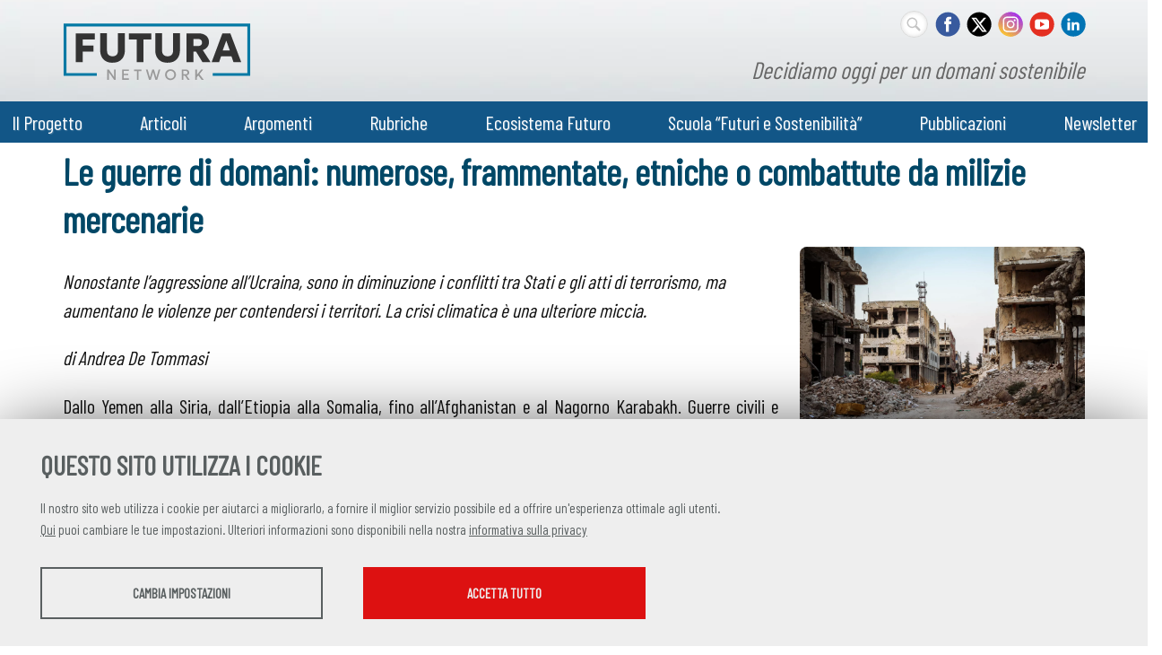

--- FILE ---
content_type: text/html; charset=UTF-8
request_url: https://futuranetwork.eu/geopolitica/702-3296/le-guerre-di-domani-numerose-frammentate-etniche-o-combattute-da-milizie-mercenarie
body_size: 18857
content:
<!DOCTYPE html>
<html lang="it">
<head><link rel="preload" as="style" href="https://futuranetwork.eu/layout/common/stile.css"/><link rel="stylesheet" type="text/css" href="https://futuranetwork.eu/layout/common/stile.css"/>
<link href="/plugins/jquery/fancybox/jquery.fancybox.css" rel="stylesheet" type="text/css"  />
<link href="/layout/common/mindform.css" rel="stylesheet" type="text/css"  />
<link href="/layout/common/fontello/css/fontello.css" rel="stylesheet" type="text/css"  />

  <title>Le guerre di domani: numerose, frammentate, etniche o combattute da milizie mercenarie</title>
  	<link rel="icon" href="/layout/futuranetwork/img/EcosistemaFuturo-favicon.jpg">
	<meta name="keywords" property="keywords" content="Le guerre di domani: numerose, frammentate, etniche o combattute da milizie mercenarie, Nonostante l&amp;rsquo;aggressione all&amp;rsquo;Ucraina, sono in diminuzione i conflitti tra Stati e gli atti di terrorismo, ma aumentano le violenze per contendersi i territori. La crisi climatica &amp;egrave; una ulteriore miccia.
di Andrea De Tommasi" />	
	<meta http-equiv="Content-Type" content="text/html; charset=UTF-8" />
	<link rel="stylesheet" type="text/css" href="/layout/futuranetwork/stile.css"/>
	<link rel="stylesheet" type="text/css" href="/layout/common/fontello/css/fontello.css"/>
	<meta name="viewport" content="width=device-width, initial-scale=1, shrink-to-fit=no">

    <meta name="og:url" property="og:url" content="https://futuranetwork.eu/geopolitica/702-3296/le-guerre-di-domani-numerose-frammentate-etniche-o-combattute-da-milizie-mercenarie" />
    <meta property="og:type" content="website" />
    <meta name="og:title" property="og:title" content="Le guerre di domani: numerose, frammentate, etniche o combattute da milizie mercenarie" />
	<link rel="preconnect" href="https://fonts.googleapis.com">
	<link rel="preconnect" href="https://fonts.gstatic.com" crossorigin>
	<link href="https://fonts.googleapis.com/css2?family=Barlow+Condensed:wght@400&family=Lora&family=Open+Sans:ital,wght@0,400;0,600;1,400&display=swap" rel="stylesheet">
	<meta name="date" property="date" content="2022-06-07" />
	<meta name="dc.date.issued" property="dc.date.issued" content="2022-06-07" />
	<meta name="description" property="description" content="Le guerre di domani: numerose, frammentate, etniche o combattute da milizie mercenarie Nonostante l&amp;rsquo;aggressione all&amp;rsquo;Ucraina, sono in diminuzione i conflitti tra Stati e gli atti di terrorismo, ma aumentano le violenze per contendersi i territori. La crisi climatica &amp;egrave; una ulteriore miccia.
di Andrea De Tommasi" />
	<meta name="og:type" property="og:type" content="article" />
	<meta name="og:description" property="og:description" content="Nonostante l&amp;rsquo;aggressione all&amp;rsquo;Ucraina, sono in diminuzione i conflitti tra Stati e gli atti di terrorismo, ma aumentano le violenze per contendersi i territori. La crisi climatica &amp;egrave; una ulteriore miccia.
di Andrea De Tommasi" />
	<meta name="og:site_name" property="og:site_name" content="futuranetwork.eu" />
	<meta name="twitter:title" property="twitter:title" content="Le guerre di domani: numerose, frammentate, etniche o combattute da milizie mercenarie" />
	<meta name="twitter:description" property="twitter:description" content="Nonostante l&amp;rsquo;aggressione all&amp;rsquo;Ucraina, sono in diminuzione i conflitti tra Stati e gli atti di terrorismo, ma aumentano le violenze per contendersi i territori. La crisi climatica &amp;egrave; una ulteriore miccia.
di Andrea De Tommasi" />
	<meta name="EdImage" property="EdImage" content="https://futuranetwork.eu/public/oltreil2030/images/Immagini_news/mahmoud-sulaiman-aO9nGw9Cbk0-unsplash.jpg" />
	<meta name="og:image" property="og:image" content="https://futuranetwork.eu/plugins/slir/-w550/public/oltreil2030/images/Immagini_news/mahmoud-sulaiman-aO9nGw9Cbk0-unsplash.jpg" />
	<meta name="twitter:image:src" property="twitter:image:src" content="https://futuranetwork.eu/public/oltreil2030/images/Immagini_news/mahmoud-sulaiman-aO9nGw9Cbk0-unsplash.jpg" />
	<meta name="twitter:card" property="twitter:card" content="summary_large_image" />
</head>












<body ng-app="myApp">
<div id="body-wrapper" class="is_page"> 
	<div id="header-wrapper" class="l-wrapper">
		<header>
			<div id="header-container" class="clearfix">
			
				<div id="logos-box">	
					<div id="logo-prj">
						<a href="https://futuranetwork.eu/"><img alt="Futura Network" src="/layout/futuranetwork/img/futuranetwork-logo.svg" /><h1 class="hidden">Futura Network</h1></a>
					</div><!-- logo-prj -->
					<div id="logo-claim">Decidiamo oggi per un domani sostenibile</div>
					<div id="social-nav">	
					<div class="social">
						
<div id="searchicon">
		<form name="formsearch" method="get" action="/search/" id="formsearch" />
		<div>
		<label class="label" for="q">
			<span class="hidden">
				<span>
					Keywords
				</span>
			</span>
		</label>
		<input id="inputsearchb" class="input_text" type="text" name="q" />
		</div>
		
        <button type="submit" class="buttonsearch btnsubmit">
        <span>Cerca...</span>
    	</button>
		</form>
</div>
<style>
#searchicon input[type="text"]:focus {  width: 100px;padding: 0px 10px 0px 30px; outline: none;  }
#searchicon .buttonsearch { display:none}

#searchicon { margin:1px 0 0 0;  float:right;padding: 0}
#searchicon div { margin:0;}
#searchicon label { display: none}
#searchicon input[type="text"] { outline: none;
	margin: 0 7px 0 0;
    background:#fff url(/layout/common/image/search.svg) no-repeat center left ;
    border: 1px solid #dbdbdb;    font: bold 12px Arial,Helvetica,Sans-serif;
    color: #666;    width: 29px; height:29px;  padding:0;     border-radius: 18px;
    text-shadow: 0 2px 3px rgba(0, 0, 0, 0.1);    box-shadow: 0px 0px 5px rgba(0, 0, 0, 0.15) inset;  transition: all 0.5s ease;  }
    #searchicon input[type="text"]:hover {box-shadow: 0px 0px 1px rgba(0, 0, 0, 0.15) inset;}
</style>

					
						<a id="socialicon_fb" class="socialicon_fb" href="https://www.facebook.com/asvisitalia/" target="_blank"><span class="hidden">FACEBOOK</span></a>
						<a id="socialicon_tw" class="socialicon_tw" href="https://x.com/ASviSItalia" target="_blank"><span class="hidden">TWITTER</span></a>
						<a id="socialicon_in" class="socialicon_in" href="https://www.instagram.com/futura.network/" target="_blank"><span class="hidden">INSTAGRAM</span></a>
						<a id="socialicon_yt" class="socialicon_yt"  href="https://www.youtube.com/channel/UCRunC4koIW2LmJzohZfKd4Q" target="_blank"><span class="hidden">YOUTUBE</span></a>
						<a id="socialicon_li" class="socialicon_li" href="https://www.linkedin.com/company/asvis/" target="_blank"><span class="hidden">LINKEDIN</span></a>

					</div>	<!--social-->				
				</div><!--social-nav-->

			 	</div><!--logos-box-->

			<nav class="clearfix" id="mobile">
				<div class="circleburger">
<span class="menu"> <span class="hamburger"></span> </span>
<span class="patch"></span>
<div  class="menu-container">
	 		    <ul class="navmenu liv1">	  
	  	 	  
	   <li class="menuitem" id="menuitem-3">
	  
								<span class="haschild menu-group item-li1 group-menu"><span class="open-span-link">Il Progetto</span><div><div class='open-menu-link open icon-plus'><span class='hidden'>+</span></div><div class='open-menu-link close icon-minus'><span class='hidden'>-</span></div></div></span>
			 <ul class="navmenu liv2">	  
	  	 	  
	   <li class="menuitem" id="menuitem-15">
	  
					<a data-urlrewrite="descrizione" class="item-li2"  href="/descrizione/">
			<span>Chi siamo</span></a>
					
    </li>
		
    	 	  
	   <li class="menuitem" id="menuitem-38">
	  
					<a data-urlrewrite="organizzazione" class="item-li2"  href="/organizzazione/">
			<span>Organizzazione</span></a>
					
    </li>
		
    	 	  
	   <li class="menuitem" id="menuitem-37">
	  
					<a data-urlrewrite="partner" class="item-li2"  href="/partner/">
			<span>Partner</span></a>
					
    </li>
		
    	 	  
	   <li class="menuitem" id="menuitem-79">
	  
					<a data-urlrewrite="" class="item-li2"  href="https://futuranetwork.eu/contatti-e-media/">
			<span>Contatti</span></a>
					
    </li>
		
    	 	  
	   <li class="menuitem" id="menuitem-114">
	  
					<a data-urlrewrite="" class="item-li2"  href="https://futuranetwork.eu/biografie-autori/?display=all">
			<span>Autori e autrici</span></a>
					
    </li>
		
    </ul>	
	
    </li>
		
    	 	  
	   <li class="menuitem" id="menuitem-50">
	  
								<span class="haschild menu-group item-li1 group-menu"><span class="open-span-link">Articoli</span><div><div class='open-menu-link open icon-plus'><span class='hidden'>+</span></div><div class='open-menu-link close icon-minus'><span class='hidden'>-</span></div></div></span>
			 <ul class="navmenu liv2">	  
	  	 	  
	   <li class="menuitem" id="menuitem-43">
	  
					<a data-urlrewrite="focus" class="item-li2"  href="/focus/">
			<span>Focus</span></a>
					
    </li>
		
    	 	  
	   <li class="menuitem" id="menuitem-41">
	  
					<a data-urlrewrite="interventi-e-interviste" class="item-li2"  href="/interventi-e-interviste/">
			<span>Interventi e interviste</span></a>
					
    </li>
		
    	 	
    	 	  
	   <li class="menuitem" id="menuitem-44">
	  
					<a data-urlrewrite="news" class="item-li2"  href="/news/">
			<span>Notizie</span></a>
					
    </li>
		
    </ul>	
	
    </li>
		
    	 	
    	 	
    	 	  
	   <li class="menuitem" id="menuitem-78">
	  
					<a data-urlrewrite="argomenti" class="item-li1"  href="/argomenti/">
			<span>Argomenti</span></a>
			<span class="haschild "><div><div class='open-menu-link open icon-plus'><span class='hidden'>+</span></div><div class='open-menu-link close icon-minus'><span class='hidden'>-</span></div></div></span>	 <ul class="navmenu liv2">	  
	  	 	  
	   <li class="menuitem" id="menuitem-82">
	  
					<a data-urlrewrite="acqua-e-servizi-igienici" class="item-li2"  href="/acqua-e-servizi-igienici/">
			<span>Acqua e Servizi igienici</span></a>
					
    </li>
		
    	 	  
	   <li class="menuitem" id="menuitem-83">
	  
					<a data-urlrewrite="ai-e-rapporto-uomo-macchina" class="item-li2"  href="/ai-e-rapporto-uomo-macchina/">
			<span>Ai e Rapporto uomo-macchina</span></a>
					
    </li>
		
    	 	  
	   <li class="menuitem" id="menuitem-84">
	  
					<a data-urlrewrite="alimentazione-e-agricoltura" class="item-li2"  href="/alimentazione-e-agricoltura/">
			<span>Alimentazione e Agricoltura</span></a>
					
    </li>
		
    	 	  
	   <li class="menuitem" id="menuitem-86">
	  
					<a data-urlrewrite="ambiente-e-biodiversita" class="item-li2"  href="/ambiente-e-biodiversita/">
			<span>Ambiente e Biodiversità</span></a>
					
    </li>
		
    	 	  
	   <li class="menuitem" id="menuitem-87">
	  
					<a data-urlrewrite="citta-e-urbanistica" class="item-li2"  href="/citta-e-urbanistica/">
			<span>Città e Urbanistica</span></a>
					
    </li>
		
    	 	  
	   <li class="menuitem" id="menuitem-88">
	  
					<a data-urlrewrite="clima-ed-energia" class="item-li2"  href="/clima-ed-energia/">
			<span>Clima ed Energia</span></a>
					
    </li>
		
    	 	  
	   <li class="menuitem" id="menuitem-89">
	  
					<a data-urlrewrite="consumi-ed-economia-circolare" class="item-li2"  href="/consumi-ed-economia-circolare/">
			<span>Consumi ed Economia circolare</span></a>
					
    </li>
		
    	 	  
	   <li class="menuitem" id="menuitem-90">
	  
					<a data-urlrewrite="cultura-e-arte" class="item-li2"  href="/cultura-e-arte/">
			<span>Cultura e Arte</span></a>
					
    </li>
		
    	 	  
	   <li class="menuitem" id="menuitem-91">
	  
					<a data-urlrewrite="dati-e-digitalizzazione" class="item-li2"  href="/dati-e-digitalizzazione/">
			<span>Dati e Digitalizzazione</span></a>
					
    </li>
		
    	 	  
	   <li class="menuitem" id="menuitem-92">
	  
					<a data-urlrewrite="democrazia-e-regimi-politici" class="item-li2"  href="/democrazia-e-regimi-politici/">
			<span>Democrazia e Regimi politici</span></a>
					
    </li>
		
    	 	  
	   <li class="menuitem" id="menuitem-93">
	  
					<a data-urlrewrite="demografia-migrazione-e-invecchiamento" class="item-li2"  href="/demografia-migrazione-e-invecchiamento/">
			<span>Demografia, Migrazione e Invecchiamento</span></a>
					
    </li>
		
    	 	  
	   <li class="menuitem" id="menuitem-94">
	  
					<a data-urlrewrite="economia-imprese-e-finanza" class="item-li2"  href="/economia-imprese-e-finanza/">
			<span> Economia, Imprese e Finanza</span></a>
					
    </li>
		
    	 	  
	   <li class="menuitem" id="menuitem-95">
	  
					<a data-urlrewrite="europa" class="item-li2"  href="/europa/">
			<span>Europa</span></a>
					
    </li>
		
    	 	  
	   <li class="menuitem" id="menuitem-96">
	  
					<a data-urlrewrite="genere" class="item-li2"  href="/genere/">
			<span>Genere</span></a>
					
    </li>
		
    	 	  
	   <li class="menuitem" id="menuitem-97">
	  
					<a data-urlrewrite="geopolitica" class="item-li2 selected"  href="/geopolitica/">
			<span>Geopolitica</span></a>
					
    </li>
		
    	 	  
	   <li class="menuitem" id="menuitem-98">
	  
					<a data-urlrewrite="giovani-e-istruzione" class="item-li2"  href="/giovani-e-istruzione/">
			<span>Giovani e Istruzione</span></a>
					
    </li>
		
    	 	  
	   <li class="menuitem" id="menuitem-99">
	  
					<a data-urlrewrite="informazione-e-comunicazione" class="item-li2"  href="/informazione-e-comunicazione/">
			<span>Informazione e Comunicazione</span></a>
					
    </li>
		
    	 	  
	   <li class="menuitem" id="menuitem-100">
	  
					<a data-urlrewrite="lavoro" class="item-li2"  href="/lavoro/">
			<span>Lavoro</span></a>
					
    </li>
		
    	 	  
	   <li class="menuitem" id="menuitem-101">
	  
					<a data-urlrewrite="poverta-e-disuguaglianze" class="item-li2"  href="/poverta-e-disuguaglianze/">
			<span>Povertà e Disuguaglianze</span></a>
					
    </li>
		
    	 	  
	   <li class="menuitem" id="menuitem-102">
	  
					<a data-urlrewrite="ricerca-e-tecnologia" class="item-li2"  href="/ricerca-e-tecnologia/">
			<span>Ricerca e Tecnologia</span></a>
					
    </li>
		
    	 	  
	   <li class="menuitem" id="menuitem-103">
	  
					<a data-urlrewrite="sanita" class="item-li2"  href="/sanita/">
			<span>Sanità</span></a>
					
    </li>
		
    	 	  
	   <li class="menuitem" id="menuitem-104">
	  
					<a data-urlrewrite="societa-civile-ed-economia-solidale" class="item-li2"  href="/societa-civile-ed-economia-solidale/">
			<span> Società civile ed Economia solidale</span></a>
					
    </li>
		
    	 	  
	   <li class="menuitem" id="menuitem-105">
	  
					<a data-urlrewrite="sostenibilita-e-sviluppo-sostenibile" class="item-li2"  href="/sostenibilita-e-sviluppo-sostenibile/">
			<span> Sostenibilità e Sviluppo sostenibile</span></a>
					
    </li>
		
    	 	  
	   <li class="menuitem" id="menuitem-106">
	  
					<a data-urlrewrite="spazio" class="item-li2"  href="/spazio/">
			<span>Spazio</span></a>
					
    </li>
		
    	 	  
	   <li class="menuitem" id="menuitem-107">
	  
					<a data-urlrewrite="sport" class="item-li2"  href="/sport/">
			<span>Sport</span></a>
					
    </li>
		
    	 	  
	   <li class="menuitem" id="menuitem-108">
	  
					<a data-urlrewrite="studi-sul-futuro" class="item-li2"  href="/studi-sul-futuro/">
			<span>Studi sul futuro</span></a>
					
    </li>
		
    	 	  
	   <li class="menuitem" id="menuitem-109">
	  
					<a data-urlrewrite="telecomunicazioni" class="item-li2"  href="/telecomunicazioni/">
			<span>Telecomunicazioni</span></a>
					
    </li>
		
    	 	  
	   <li class="menuitem" id="menuitem-110">
	  
					<a data-urlrewrite="trasporti-e-mobilita" class="item-li2"  href="/trasporti-e-mobilita/">
			<span>Trasporti e Mobilità</span></a>
					
    </li>
		
    	 	
    </ul>	
	
    </li>
		
    	 	
    	 	  
	   <li class="menuitem" id="menuitem-49">
	  
								<span class="haschild menu-group item-li1 group-menu"><span class="open-span-link">Rubriche</span><div><div class='open-menu-link open icon-plus'><span class='hidden'>+</span></div><div class='open-menu-link close icon-minus'><span class='hidden'>-</span></div></div></span>
			 <ul class="navmenu liv2">	  
	  	 	  
	   <li class="menuitem" id="menuitem-53">
	  
					<a data-urlrewrite="i-blog" class="item-li2"  href="/i-blog/">
			<span>Blog</span></a>
					
    </li>
		
    	 	  
	   <li class="menuitem" id="menuitem-127">
	  
					<a data-urlrewrite="il-futuro-secondo-le-ai" class="item-li2"  href="/il-futuro-secondo-le-ai/">
			<span>Il futuro secondo le AI</span></a>
					
    </li>
		
    	 	  
	   <li class="menuitem" id="menuitem-117">
	  
					<a data-urlrewrite="interviste-al-futuro" class="item-li2"  href="/interviste-al-futuro/">
			<span>Interviste dal futuro</span></a>
					
    </li>
		
    	 	  
	   <li class="menuitem" id="menuitem-112">
	  
					<a data-urlrewrite="c-e-futuro-e-futuro" class="item-li2"  href="/c-e-futuro-e-futuro/">
			<span>Video</span></a>
					
    </li>
		
    	 	  
	   <li class="menuitem" id="menuitem-115">
	  
					<a data-urlrewrite="scegliere-il-futuro" class="item-li2"  href="/scegliere-il-futuro/">
			<span>Podcast</span></a>
					
    </li>
		
    	 	  
	   <li class="menuitem" id="menuitem-75">
	  
					<a data-urlrewrite="voci-dal-futuro" class="item-li2"  href="/voci-dal-futuro/">
			<span>Viaggi nel futuro</span></a>
					
    </li>
		
    	 	
    	 	
    	 	  
	   <li class="menuitem" id="menuitem-124">
	  
					<a data-urlrewrite="museo-dei-futuri" class="item-li2"  href="/museo-dei-futuri/">
			<span>Museo dei futuri</span></a>
					
    </li>
		
    </ul>	
	
    </li>
		
    	 	
    	 	
    	 	
    	 	
    	 	
    	 	
    	 	  
	   <li class="menuitem" id="menuitem-132">
	  
					<a data-urlrewrite="ecosistema-futuro" class="item-li1"  href="/ecosistema-futuro/">
			<span>Ecosistema Futuro</span></a>
					
    </li>
		
    	 	  
	   <li class="menuitem" id="menuitem-131">
	  
					<a data-urlrewrite="scuola-dei-futuri" class="item-li1"  href="/scuola-dei-futuri/">
			<span>Scuola “Futuri e Sostenibilità”</span></a>
					
    </li>
		
    	 	  
	   <li class="menuitem" id="menuitem-133">
	  
					<a data-urlrewrite="pubblicazioni" class="item-li1"  href="/pubblicazioni/">
			<span>Pubblicazioni</span></a>
					
    </li>
		
    	 	  
	   <li class="menuitem" id="menuitem-134">
	  
					<a data-urlrewrite="newsletter" class="item-li1"  href="/newsletter/">
			<span>Newsletter</span></a>
			<span class="haschild "><div><div class='open-menu-link open icon-plus'><span class='hidden'>+</span></div><div class='open-menu-link close icon-minus'><span class='hidden'>-</span></div></div></span>	 <ul class="navmenu liv2">	  
	  	 	  
	   <li class="menuitem" id="menuitem-135">
	  
					<a data-urlrewrite="tutti-i-numeri" class="item-li2"  href="/tutti-i-numeri/">
			<span>Tutti i numeri</span></a>
					
    </li>
		
    </ul>	
	
    </li>
		
    </ul>	
	    </div><!--menu-container-->
</div>
<style>
.circleburger {overflow-x: hidden;user-select: none;}

.circleburger .menu-container {position:absolute; top:0 ; left:0;  z-index: 202;display: none; width: 100%; height:100vh; margin:45px 0 0 0; background:#9cc6da; }

.circleburger .patch {width: 10px;height: 45px; background:transparent; display: block;position: absolute;top:0; right:0; z-index: 199}

.circleburger .patch.open {width: 100%;}

/*.circleburger .menu-container.open {display: block}
*/
/*.circleburger { top:0; right: 0; overflow: hidden;}*/

.circleburger .circleburger-label .menu-box  {z-index: 202;position:static}

/* la base del menu stondato in alto a destra */
.circleburger  .menu {
  position: fixed;
  right: -75px;
  top: -75px;
  z-index: 200;
  width: 150px;
  height: 150px;
  background: #9cc6da;
  border-radius: 50% 50% 50% 45%;
  transition: .5s ease-in-out;
  box-shadow: 0 0 0 0 #9cc6da, 0 0 0 0 #9cc6da;
  cursor: pointer;
  user-select: none;
}
/* righetta del menu*/
.circleburger .hamburger {
  position: absolute; top: 106px; left: 34px; width: 25px; height: 2px; background: #fff;  display: block;
  transform-origin: center;  transition: .5s ease-in-out; z-index: 206;}

/* righetta di accompagno per  hamburger */
.circleburger .hamburger:after,
.circleburger .hamburger:before {
			  transition: .5s ease-in-out; content: ""; position: absolute; display: block; 
			  width: 100%; height: 100%;  background: #fff; }
		  
.circleburger .hamburger:before { top: -10px; }
.circleburger .hamburger:after { bottom: -10px; }

/* ANIMAZIONE */	
.circleburger .menu.open .hamburger {transform: rotate(45deg); }
.circleburger .menu.open .hamburger:after { transform: rotate(90deg); bottom: 0; }
.circleburger .menu.open .hamburger:before { transform: rotate(90deg); top: 0; }

/* background del menù*/
.circleburger .menu.open {
  box-shadow: 0 0 0 100vw #9cc6da, 0 0 0 100vh #9cc6da;
  border-radius: 0;
}

/* grafica tasti*/
.circleburger .menu-container ul{ display: inline}
.circleburger .menu-container .liv1 > .menuitem > a,
.circleburger .menu-container .liv1 > .menuitem > span.menu-group { display: flex; flex: 1 0 0; color: #000;}
.circleburger .menu-container .menuitem { display:flex; flex-wrap:wrap; background: #fff;  margin: 4px 12px;  font-weight: 700; color: #2d5f75; cursor: pointer;}

.circleburger .menu-container .open-span-link, .circleburger .menu-container .menuitem > a{ flex: 1 0 0; height: 100%; padding: 10px 16px; box-sizing: border-box;}
.circleburger .menuitem > a.item-li2  { padding: 4px 16px 8px 24px;}
.circleburger .menu-container .menuitem .haschild,
.circleburger .menuitem .item-li1 > div { flex:0 0 40px;}


.circleburger .menu-container .menuitem .haschild > div {height: 100%}

.circleburger .menu-container .menuitem .liv2 {display: none; flex:0 0 100%; margin: 0;padding:0}

.circleburger .menu-container .menuitem .liv2 li {margin: 0; padding:0}

.circleburger  .open-menu-link.close {display:none}

/* grafica + e - */
.circleburger .open-menu-link { font-size: 15px; cursor: pointer; height: 100%; background: #cfe5ee; position: relative;}
.circleburger .open-menu-link:before { position: absolute; top: 51%; left: 42%; transform: translate(-50%, -50%); transition: .5s ease-in-out;color:#fff; }

/*.circleburger .open-menu-link { position:absolute; right:15px;top:0;line-height:45px;color:#989DA1;font-size:30px;cursor:pointer;}*/

.circleburger .menu-box.open {background:red;}

.circleburger .open-menu-link.rotation-icon:before {transform:translate(-50%, -49%) rotate(135deg)}
.circleburger .open-menu-link {transition: .3s ease-out;}
.circleburger .open-menu-link.rotation-icon {border-radius: 0 0 0 50%; }
</style>





			</nav>
			<nav class="clearfix" id="menu-header">
				<div id="menu-header-container">
				<div class="menu-mf-wrapper">
	<div class="menu-mf">
			    	    
	    
	 	    
	     <ul class="flexwrapliv1 liv1">	  
	  	 	  
	   <li data-iditem="3" class="menuitem itemliv1" id="menuitem-3">
	  
					<span data-iditem="3" style='white-space: nowrap;' class="haschild menu-group item-li1			">Il Progetto</span>
					
		
		
	
    </li>
		
    	 	  
	   <li data-iditem="50" class="menuitem itemliv1" id="menuitem-50">
	  
					<span data-iditem="50" style='white-space: nowrap;' class="haschild menu-group item-li1			">Articoli</span>
					
		
		
	
    </li>
		
    	 	
    	 	
    	 	  
	   <li data-iditem="78" class="menuitem itemliv1" id="menuitem-78">
	  
					<a data-iditem="78" class="item-li1"  href="/argomenti/">
			<span style='white-space: nowrap;'>Argomenti</span></a>
						
		
		
	
    </li>
		
    	 	
    	 	  
	   <li data-iditem="49" class="menuitem itemliv1" id="menuitem-49">
	  
					<span data-iditem="49" style='white-space: nowrap;' class="haschild menu-group item-li1			">Rubriche</span>
					
		
		
	
    </li>
		
    	 	
    	 	
    	 	
    	 	
    	 	
    	 	
    	 	  
	   <li data-iditem="132" class="menuitem itemliv1" id="menuitem-132">
	  
					<a data-iditem="132" class="item-li1"  href="/ecosistema-futuro/">
			<span style='white-space: nowrap;'>Ecosistema Futuro</span></a>
						
		
		
	
    </li>
		
    	 	  
	   <li data-iditem="131" class="menuitem itemliv1" id="menuitem-131">
	  
					<a data-iditem="131" class="item-li1"  href="/scuola-dei-futuri/">
			<span style='white-space: nowrap;'>Scuola “Futuri e Sostenibilità”</span></a>
						
		
		
	
    </li>
		
    	 	  
	   <li data-iditem="133" class="menuitem itemliv1" id="menuitem-133">
	  
					<a data-iditem="133" class="item-li1"  href="/pubblicazioni/">
			<span style='white-space: nowrap;'>Pubblicazioni</span></a>
						
		
		
	
    </li>
		
    	 	  
	   <li data-iditem="134" class="menuitem itemliv1" id="menuitem-134">
	  
					<a data-iditem="134" class="item-li1"  href="/newsletter/">
			<span style='white-space: nowrap;'>Newsletter</span></a>
						
		
		
	
    </li>
		
    </ul>	
	    
	    
	    
	    
	    
	    
	    
	    
	    
	    
	    
	    
	    	</div>
</div>	<!--menu-mf-wrapper-->

<div class="tab_millefoglie_wrapper">
	<div class="tab_millefoglie_container">
			<div class="tab_millefoglie_3 tab_millefoglie"><ul>
							<li class="link_item itemlink_15"><a href="/descrizione/"><span>Chi siamo</span></a></li>
								<li class="link_item itemlink_38"><a href="/organizzazione/"><span>Organizzazione</span></a></li>
								<li class="link_item itemlink_37"><a href="/partner/"><span>Partner</span></a></li>
								<li class="link_item itemlink_79"><a href="https://futuranetwork.eu/contatti-e-media/"><span>Contatti</span></a></li>
								<li class="link_item itemlink_114"><a href="https://futuranetwork.eu/biografie-autori/?display=all"><span>Autori e autrici</span></a></li>
				</ul></div>
						<div class="tab_millefoglie_50 tab_millefoglie"><ul>
							<li class="link_item itemlink_43"><a href="/focus/"><span>Focus</span></a></li>
								<li class="link_item itemlink_41"><a href="/interventi-e-interviste/"><span>Interventi e interviste</span></a></li>
								<li class="link_item itemlink_44"><a href="/news/"><span>Notizie</span></a></li>
				</ul></div>
						<div class="tab_millefoglie_78 tab_millefoglie"><ul>
							<li class="link_item itemlink_82"><a href="/acqua-e-servizi-igienici/"><span>Acqua e Servizi igienici</span></a></li>
								<li class="link_item itemlink_83"><a href="/ai-e-rapporto-uomo-macchina/"><span>Ai e Rapporto uomo-macchina</span></a></li>
								<li class="link_item itemlink_84"><a href="/alimentazione-e-agricoltura/"><span>Alimentazione e Agricoltura</span></a></li>
								<li class="link_item itemlink_86"><a href="/ambiente-e-biodiversita/"><span>Ambiente e Biodiversità</span></a></li>
								<li class="link_item itemlink_87"><a href="/citta-e-urbanistica/"><span>Città e Urbanistica</span></a></li>
								<li class="link_item itemlink_88"><a href="/clima-ed-energia/"><span>Clima ed Energia</span></a></li>
								<li class="link_item itemlink_89"><a href="/consumi-ed-economia-circolare/"><span>Consumi ed Economia circolare</span></a></li>
								<li class="link_item itemlink_90"><a href="/cultura-e-arte/"><span>Cultura e Arte</span></a></li>
								<li class="link_item itemlink_91"><a href="/dati-e-digitalizzazione/"><span>Dati e Digitalizzazione</span></a></li>
								<li class="link_item itemlink_92"><a href="/democrazia-e-regimi-politici/"><span>Democrazia e Regimi politici</span></a></li>
								<li class="link_item itemlink_93"><a href="/demografia-migrazione-e-invecchiamento/"><span>Demografia, Migrazione e Invecchiamento</span></a></li>
								<li class="link_item itemlink_94"><a href="/economia-imprese-e-finanza/"><span> Economia, Imprese e Finanza</span></a></li>
								<li class="link_item itemlink_95"><a href="/europa/"><span>Europa</span></a></li>
								<li class="link_item itemlink_96"><a href="/genere/"><span>Genere</span></a></li>
								<li class="link_item itemlink_97"><a href="/geopolitica/"><span>Geopolitica</span></a></li>
								<li class="link_item itemlink_98"><a href="/giovani-e-istruzione/"><span>Giovani e Istruzione</span></a></li>
								<li class="link_item itemlink_99"><a href="/informazione-e-comunicazione/"><span>Informazione e Comunicazione</span></a></li>
								<li class="link_item itemlink_100"><a href="/lavoro/"><span>Lavoro</span></a></li>
								<li class="link_item itemlink_101"><a href="/poverta-e-disuguaglianze/"><span>Povertà e Disuguaglianze</span></a></li>
								<li class="link_item itemlink_102"><a href="/ricerca-e-tecnologia/"><span>Ricerca e Tecnologia</span></a></li>
								<li class="link_item itemlink_103"><a href="/sanita/"><span>Sanità</span></a></li>
								<li class="link_item itemlink_104"><a href="/societa-civile-ed-economia-solidale/"><span> Società civile ed Economia solidale</span></a></li>
								<li class="link_item itemlink_105"><a href="/sostenibilita-e-sviluppo-sostenibile/"><span> Sostenibilità e Sviluppo sostenibile</span></a></li>
								<li class="link_item itemlink_106"><a href="/spazio/"><span>Spazio</span></a></li>
								<li class="link_item itemlink_107"><a href="/sport/"><span>Sport</span></a></li>
								<li class="link_item itemlink_108"><a href="/studi-sul-futuro/"><span>Studi sul futuro</span></a></li>
								<li class="link_item itemlink_109"><a href="/telecomunicazioni/"><span>Telecomunicazioni</span></a></li>
								<li class="link_item itemlink_110"><a href="/trasporti-e-mobilita/"><span>Trasporti e Mobilità</span></a></li>
				</ul></div>
						<div class="tab_millefoglie_49 tab_millefoglie"><ul>
							<li class="link_item itemlink_53"><a href="/i-blog/"><span>Blog</span></a></li>
								<li class="link_item itemlink_127"><a href="/il-futuro-secondo-le-ai/"><span>Il futuro secondo le AI</span></a></li>
								<li class="link_item itemlink_117"><a href="/interviste-al-futuro/"><span>Interviste dal futuro</span></a></li>
								<li class="link_item itemlink_112"><a href="/c-e-futuro-e-futuro/"><span>Video</span></a></li>
								<li class="link_item itemlink_115"><a href="/scegliere-il-futuro/"><span>Podcast</span></a></li>
								<li class="link_item itemlink_75"><a href="/voci-dal-futuro/"><span>Viaggi nel futuro</span></a></li>
								<li class="link_item itemlink_124"><a href="/museo-dei-futuri/"><span>Museo dei futuri</span></a></li>
				</ul></div>
						<div class="tab_millefoglie_134 tab_millefoglie"><ul>
							<li class="link_item itemlink_135"><a href="/tutti-i-numeri/"><span>Tutti i numeri</span></a></li>
				</ul></div>
			 </div><!--tab_millefoglie_container-->
 </div><!--tab_millefoglie_wrapper-->
 
<style>
	.menu-mf-wrapper
	.tab_millefoglie_wrapper { border-bottom: 1px solid red ;}	
	.menu-mf, .tab_millefoglie_container {  max-width:1140px; margin:0 auto; user-select: none; }
	
	.menu-mf li { list-style-type: none; 	}
	.tab_millefoglie { display:none	}
	.flexwrapliv1 { display: flex; justify-content: space-around; align-items: center; margin:0; padding:6px 0 }
	.flexwrapliv1 .itemliv1 { display: inline}
	.flexwrapliv1 .itemliv1 > a, .flexwrapliv1 .itemliv1 > span { cursor: pointer;}
	.tab_millefoglie ul {display: flex; justify-content: space-around; align-items: center; flex-wrap:wrap; margin:0; padding:3px  0 0 0 } 
	.tab_millefoglie ul >li { list-style-type: none; 	}
	.tab_millefoglie a { padding:4px 15px; display: inline-block; margin:0 2px 2px 2px	}
	.active { background: #fff; color:#ccc	}
	.tab_millefoglie span {white-space: nowrap;}
	
</style>


				</div>
			</nav>

			</div> <!-- header-container -->
		</header>
	</div><!-- header-wrapper -->


<div id="content-wrapper" class="l-wrapper">
	<div id="content-container" class="l-container">
	<main>
		<div id="main-container" class="l-container">
							<div class="title-container">
									</div>
									
<div id="mind-oc-533-3296" class="mind-oc-item mind-oc-533 oc-item-3296">
<div class="width-container">
<div class="item-container d-grid">
<div class="d-head">
			<div class="d-box d-box-titolo"><h1>Le guerre di domani: numerose, frammentate, etniche o combattute da milizie mercenarie</h1></div>
	</div><!--d-head-->

<div class="d-body">
	<div class="d-main clearfix">
						<div class="d-box d-box-descrizione"><p>Nonostante l&rsquo;aggressione all&rsquo;Ucraina, sono in diminuzione i conflitti tra Stati e gli atti di terrorismo, ma aumentano le violenze per contendersi i territori. La crisi climatica &egrave; una ulteriore miccia.</p>
<p>di Andrea De Tommasi</p></div>
						<div class="d-box d-box-testo"><p style="text-align: justify;">Dallo Yemen alla Siria, dall&rsquo;Etiopia alla Somalia, fino all&rsquo;Afghanistan e al Nagorno Karabakh. Guerre civili e conflitti prolungati, escalation di violenze, crescenti crisi umanitarie con milioni di persone costrette a fuggire dalle loro case. Non c&rsquo;&egrave; solo la guerra in Ucraina: in molte parti del mondo si combattono ancora quelle che possono essere descritte come &ldquo;guerre dimenticate&rdquo;. Questi conflitti si consumano in gran parte nel sud del mondo e spesso ricevono scarsa attenzione internazionale. Vent&rsquo;anni fa il commissario europeo per lo sviluppo e gli aiuti umanitari Poul Nielson li ha definiti &ldquo;<a href="https://reliefweb.int/report/world/forgotten-humanitarian-crises-conference-role-media-decision-makers-and-humanitarian">fuori dalla mappa</a>&rdquo;.</p>
<p style="text-align: justify;"><strong>Pi&ugrave; conflitti, con meno vittime</strong></p>
<p style="text-align: justify;">Il Conflict Data Program dell&rsquo;universit&agrave; svedese di Uppsala (Ucdp) ha registrato <a href="https://ucdp.uu.se/year/2020"><strong>56 conflitti nel 2020</strong></a> (l&rsquo;ultimo anno per cui i dati sono disponibili), il numero pi&ugrave; alto dal 1946, per un totale di 81.447 vittime. &ldquo;Questo fa sembrare che siamo nella peggiore situazione in cui il mondo si sia mai trovato, ma ovviamente le cose non sono sempre come sembrano&rdquo;, ha detto il direttore della ricerca <strong>Aas Rustad</strong>. Il numero di persone uccise, infatti, era al minimo dal 2011 e quel numero &egrave; in diminuzione dal 2014. Tuttavia, riporta l&rsquo;Ucdp, diversi conflitti che erano rimasti inattivi per molto tempo si sono nuovamente intensificati e ce ne sono stati di nuovi nel 2020, come quando l&rsquo;Is (Stato Islamico) in <strong>Mozambico </strong>ha attraversato il confine con la Tanzania, sfidando il governo nazionale. C&rsquo;&egrave; stato anche un numero crescente di attori che prendevano di mira direttamente i civili.</p>
<p style="text-align: justify;">Lo <strong>Yemen</strong> &egrave; inghiottito da una guerra civile che dura da sette anni. Un conflitto combattuto tra le forze ribelli del gruppo huthi, sostenuto dall'Iran, e le forze governative, sostenute da una coalizione a guida saudita, con un bilancio di circa 400 mila morti. Oltre due milioni di bambini non vanno a scuola a causa del conflitto in corso, mentre circa quattro milioni di persone sono sfollate all'interno del Paese. Inoltre, oltre 16 milioni persone soffrono di fame acuta.<a href="https://www.cfr.org/global-conflict-tracker/conflict/war-yemen"> </a>Dopo il rinnovo della tregua raggiunta in aprile, molti osservatori intravedono per il Paese la prospettiva della pace.</p>
<p style="text-align: justify;">La guerra civile in <strong>Siria</strong> si &egrave; leggermente affievolita nel 2020. Iniziata nel 2011 come protesta contro il regime di Assad, &egrave; rapidamente degenerata in una guerra civile di vaste proporzioni. Il governo siriano ha ottenuto il sostegno di Russia e Iran, mentre i ribelli hanno il supporto di Arabia Saudita e Turchia. Il conflitto continua ancora oggi, con tentativi di risoluzioni diplomatiche che si sono rivelate infruttuose e met&agrave; della popolazione che &egrave; stata sfollata.</p>
<p style="text-align: justify;">Il <strong>Myanmar</strong>, scrive l&rsquo;Ucdp, ha avuto diversi conflitti intrastatali, nonch&eacute; violenze unilaterali contro i civili da parte del governo. Circa un terzo del territorio della Birmania &egrave; controllato da diversi gruppi di ribelli. Nel febbraio 2021, poi, il colpo di stato delle forze armate birmane. Alcune fonti hanno documentato abusi diffusi compiuti dalle forze di sicurezza, che hanno bombardato le aree popolate con attacchi aerei e armi pesanti e prendendo di mira i civili. L&rsquo;economia &egrave; in caduta libera e i sistemi sanitari ed educativi hanno subito effetti devastanti. In <strong>Afghanistan</strong> la prima met&agrave; del 2021 ha visto un numero record di vittime civili poich&eacute; i talebani hanno intensificato la loro offensiva militare in coincidenza con il ritiro delle truppe internazionali. Il crollo del governo afgano ha innescato un esodo di massa dei profughi dal Paese e ha esacerbato una gi&agrave; terribile crisi umanitaria. Oltre all&rsquo;azione dei talebani, l&rsquo;Afghanistan deve affrontare una minaccia da parte dello Stato Islamico nel Khorasan (Iskp), un&rsquo;altra organizzazione islamica radicale, che ha ampliato la sua presenza in diverse province orientali, ha attaccato Kabul e preso di mira i civili con attacchi suicidi. In <strong>Nagorno Karabakh</strong>, nel sud-ovest dell&rsquo;Azerbaigian, il cessate in fuoco del novembre 2021 ha raffreddato il conflitto armato tra le forze azere e quelle armene per il controllo del territorio. La stabilit&agrave; si &egrave; tuttavia rivelata fugace e negli ultimi mesi diversi incidenti tra le due parti in lotta hanno avuto un impatto diretto sulla vita delle persone. La situazione &egrave; tesa, ma difficilmente sfocer&agrave; in guerra aperta, tra <strong>Marocco</strong> e <strong>Algeria</strong>, protagonisti di una rivalit&agrave; lunga decenni: il Marocco rivendica la sovranit&agrave; sul Sahara occidentale come una causa nazionale non negoziabile, mentre l'Algeria sostiene il Fronte Polisario indipendentista. Si teme, invece, una nuova escalation di violenze tra israeliani e palestinesi intorno alla <strong>Striscia di Gaza</strong>. Lo scorso aprile ci sono stati lanci di razzi di gruppi armati palestinesi e bombardamenti dell&rsquo;esercito israeliano.&nbsp;</p>
<p style="text-align: justify;">Poi c&rsquo;&egrave; l&rsquo;<strong>Etiopia</strong>, dove i combattimenti, iniziati nel novembre 2020, sono il risultato di una disputa tra il governo federale del primo ministro Abiy Ahmed Aly e il Tpfl, il partito politico dominante del Tigray. Lo scorso dicembre, il Consiglio per i diritti umani delle Nazioni unite ha approvato una risoluzione per avviare un&rsquo;indagine indipendente sulle atrocit&agrave; commesse dalle due parti in conflitto, ma il governo etiope si &egrave; opposto affermando che la risoluzione fosse uno strumento di pressione politica. Gli esperti stimano che negli ultimi 16 mesi circa 500 mila persone siano morte a causa di guerra e carestie nella regione del Tigray. Dalla fine degli anni &rsquo;80, la <strong>Somalia </strong>&egrave; stata coinvolta in una lotta di potere tra clan in competizione per il controllo del governo. Negli ultimi anni un esecutivo federale sostenuto a livello internazionale ha iniziato a fare qualche progresso nella ricostruzione del Paese e militanti islamisti sono stati espulsi dalla maggior parte delle grandi citt&agrave;. Hassam Sheikh Mohamud, il presidente eletto dal parlamento nel maggio 2022, dovr&agrave; ora affrontare le sfide da parte dei ribelli e dei jihadisti di al-Shabab. In Africa i militanti islamisti hanno esteso la loro influenza sul <strong>Sahel</strong> e hanno conquistato terreno su nuovi fronti come la <strong>Repubblica democratica del Congo</strong>. La situazione &egrave; critica anche ad <strong>Haiti</strong>, dopo l&rsquo;assassinio del presidente Mo&iuml;se, un terremoto devastante e bande violente sempre pi&ugrave; radicate.</p>
<p style="text-align: justify;"><strong>Le tendenze</strong></p>
<p style="text-align: justify;">Nonostante l&rsquo;escalation del conflitto in luoghi come Yemen, Nagorno Karabakh e pi&ugrave; recentemente l&rsquo;Ucraina, il numero di conflitti in tutto il mondo &egrave; diminuito dalla fine della Guerra Fredda e <strong>pochi di questi sono</strong> rimasti <strong>scontri tra Stati</strong>. La maggior parte dei conflitti contemporanei si manifesta sotto forma di <strong>insurrezioni</strong> e <strong>guerre civili</strong>. A dominare il panorama sono ora attori non statali quali milizie politiche, criminali e gruppi terroristici. Allo stesso tempo, i conflitti stanno diventando <strong>pi&ugrave; frammentati</strong>. Se queste tendenze rappresentino fenomeni temporanei o un cambiamento permanente rimane una questione aperta. Nel complesso, i risultati suggeriscono che, nonostante il dramma dell&rsquo;invasione russa in Ucraina, <strong>il conflitto interstatale continuer&agrave; a diminuire nel prossimo futuro</strong>, o almeno rimanere a livelli storicamente bassi. Molti dei fattori che sono stati identificati come importanti per il declino delle guerre vere e proprie sembrano essere relativamente stabili, ad esempio l&rsquo;aumento globale della ricchezza e del commercio. Tuttavia l&rsquo;accettazione di questa ipotesi &egrave; vincolata a una serie di potenziali sviluppi. Resta da capire il ruolo che assumer&agrave; nei prossimi anni l&rsquo;<strong>estremismo violento</strong>. I gruppi jihadisti transnazionali, come Is e al-Qaeda, hanno avuto un forte impatto sui livelli crescenti di violenza negli ultimi dieci anni in molti Paesi, dal <strong>Medio Oriente</strong> all&rsquo;<strong>Africa</strong>. La dichiarata sconfitta dello Stato Islamico in Siria e Iraq &egrave; un dato rilevante: ha portato il numero di vittime della violenza organizzata al livello pi&ugrave; basso dallo scoppio della guerra civile siriana nel 2011. Tuttavia, i ricercatori sono preoccupati per le recenti tendenze in Africa. "Possiamo vedere che l&rsquo;Is continua a dominare la tendenza&rdquo;, ha affermato <strong>Therese Pettersson</strong>, coordinatrice del Conflict Data Program. &ldquo;La riduzione dell'escalation in Siria &egrave; controbilanciata dall'aumento della violenza in Africa, poich&eacute; l&rsquo;Is e altri gruppi jihadisti transnazionali hanno trasferito l&igrave; i loro sforzi&rdquo;.</p>
<p style="text-align: justify;">L&rsquo;ultimo trend <a href="https://unric.org/it/un75-i-grandi-temi-una-nuova-era-di-conflitti-e-violenze/">osservato dall&rsquo;Onu</a> nel 2020 sull&rsquo;impatto dell&rsquo;estremismo violento sui conflitti parlava di un terrorismo che rimane &ldquo;diffuso&rdquo; diventando per&ograve; &ldquo;meno letale&rdquo;.A livello globale, nel 2020 (ultimi dati disponibili) il numero di decessi attribuibili al terrorismo &egrave; sceso per il terzo anno consecutivo sotto quota 19mila. &ldquo;Gli attacchi sono diventati meno letali mentre i governi intensificano gli sforzi antiterrorismo, il coordinamento regionale e internazionale e i programmi per prevenire e contrastare l&rsquo;estremismo violento&rdquo;. In Europa occidentale, le morti legate al terrorismo sono diminuite drasticamente negli ultimi anni, ma il numero di episodi &egrave; aumentato. D&rsquo;altra parte mai come oggi i gruppi estremisti &ldquo;riescono a raggiungere un vasto pubblico attraverso internet, consentendo reclutamenti e una propaganda pi&ugrave; efficaci, nonch&eacute; l&rsquo;acquisto di armi e trasferimenti di denaro non regolamentati&rdquo;. Non sorprende allora l&rsquo;escalation di attacchi informatici utilizzati per minare la pace e la sicurezza internazionali: &ldquo;Il numero di attacchi informatici &egrave; raddoppiato nella prima met&agrave; del 2019 rispetto alla seconda met&agrave; del 2018, la maggior parte dei quali rivolta a produttori, compagnie petrolifere e del gas e istituti di istruzione&rdquo;, dice ancora l&rsquo;Onu. Non si pu&ograve; neppure sottovalutare il potenziale impatto dei <strong>cambiamenti climatici</strong> sulla pressione sulle risorse vitali come cibo e acqua, che in casi estremi potrebbe portare a un crescente conflitto tra gli Stati. Queste pressioni dovrebbero essere avvertite in modo pi&ugrave; forte dai Paesi con alti tassi di crescita della popolazione.</p></div>
		
				<div class="d-box d-box-datapubb"><span class='week'>martedì</span> 7 giugno 2022</div>
		
					<div class="d-box d-box-taxo"><div class="taxo-box">
</div>
<style>
	.tag {display:none }
</style>
</div>
			</div><!--d-main-->
	
	
			<div class="d-aside">		
		<div class="d-box d-box-foto">  		<a rel="gallery533"  class='linkimg'  href="/public/oltreil2030/images/Immagini_news/mahmoud-sulaiman-aO9nGw9Cbk0-unsplash.jpg">
  	
		        <img  src="/public/oltreil2030/images/Immagini_news/mahmoud-sulaiman-aO9nGw9Cbk0-unsplash.jpg" alt="Le guerre di domani: numerose, frammentate, etniche o combattute da milizie mercenarie" />
        
        
        </a>       		



</div>
		</div><!--d-aside-->
		
</div><!--d-body-->

<div class="d-foo">
	<div class="d-box d-box-back">
	<a href="">Indietro</a>
	</div><!--d-box-back-->

			</div><!--d-foo-->

</div><!--item-container-->
</div><!--width-container-->
</div><!--mind-oc-533-->
<style>
	/* img {max-width: 100%; height: auto;} NON RIMETTERE ROMPE FLICKITY */
	.d-box {box-sizing: border-box;  } /* border: 1px solid #000*/
	/*.d-grid p{margin: 0;}*/
	
	.d-box-datapubb { font-size:90%; opacity:0.8}
	.d-box-taxo, .d-box-datapubb { padding:12px 0}
	
	.tag {display: inline-block; padding:3px 6px; background: #eee; border-radius:4px}
	
	.d-grid .d-box-foto img {width: 100%; height: 100%;border-radius:8px}
	
	.d-grid .d-box-back { margin:0 auto; display: flex;align-items: center;justify-content: center; }
	.d-grid .d-box-back a { background: #eee; transition: all .10s ease-in-out; border-radius: 12px; padding: 12px 24px; text-align: center; }
	.d-grid .d-box-back a:hover { background: #ddd; transition: all .10s ease-in-out; border-radius: 12px; padding: 12px 24px; text-align: center; }	
	.d-body {display: flex; flex-wrap: wrap; }
	.d-aside {  flex: 1 0 100%; order: 1; box-sizing: border-box;} 
	.d-main { flex: 1 0 100%; order:2;  box-sizing: border-box;} /*padding:0 12px;*/

	.mind-oc-533 .width-container {max-width:1140px;; margin: 0 auto;padding:12px; box-sizing: border-box }

	.d-box-taxofriends {display: flex; flex-wrap: wrap; margin:12px 0 }
	.d-box-taxofriends img {width: 100%;border-radius:8px }
	
		
@media (min-width: 768px){ 
	.d-body {display: flex; flex-direction: row;  } /*padding:0 12px;*/
	.d-main { flex: 1 0 60%; order: 1;  }  
	.d-aside {  flex: 0 0 30%; order: 2; padding:0 0 0 24px;} 
	.d-box-taxofriends {display: flex; flex-wrap: wrap; }
	.d-box-taxofriends img {width: 100%; }
	.d-box-taxofriends .taxofriends-item { flex:0 0 30%; padding:12px; box-sizing: border-box;}
}
@media (min-width: 1140px){ 
	.mind-oc-533 .width-container {padding: 0}

}	

	
</style>

<style>
    .chefcookie__group-checkbox[data-status="2"]~.chefcookie__group-checkbox-icon {
        border: 2px solid #078052;
    }

    .chefcookie__group-checkbox[data-status="2"]~.chefcookie__group-checkbox-icon::after {
        background-color: #078052;
        box-shadow: 0 0 0px 1px #078052;
    }
</style>

		</div><!-- main-container -->
    </main>
    	
	
	</div><!--content-container-->
</div><!--content-wrapper-->


<div id="footer-wrapper" class="l-wrapper clearfix">
	<div id="footer-container" class="l-container clearfix">
		<footer>
			<div id="footer-box">
				<div id="footer-logoinfo"> 
					
	<div id="oc-469" class="mind-oc-logobargallery mind-oc mind-oc-469 clearfix">
		<div class="width-container">
			<div class="logobargallery-container">
									<div class="slide-wrapper wrapper-col1">
						<span class="title-cols title-col1"></span>
						<div class="slide-container slide-col1">
																								<a href="http://asvis.it/"  target='_blank' class="mind-oc-item mind-oc-item-1835">
										<div style="background:transparent url(/plugins/slir/-w500/public/oltreil2030/images/Loghi/asvis.jpg) center center no-repeat;"></div>
									</a>
															
						</div><!--slide-container-->
					</div><!--slide-wrapper wrapper-col1-->
									<div class="slide-wrapper wrapper-col2">
						<span class="title-cols title-col2"></span>
						<div class="slide-container slide-col2">
																								<a href="https://ecosistemafuturo.it/"  target='_blank' class="mind-oc-item mind-oc-item-5290">
										<div style="background:transparent url(/plugins/slir/-w500/public/oltreil2030/images/Loghi/EcosistemaFUTURO-colori.png) center center no-repeat;"></div>
									</a>
															
						</div><!--slide-container-->
					</div><!--slide-wrapper wrapper-col2-->
				
	
			</div><!--logobargallery-container-->
    	</div><!--width-container-->
    </div><!--mind-oc-logobargallery-->
	<style>

 .mind-oc-469 { display: flex;  justify-content: center;}
 /*max-width*/
 .mind-oc-469 .width-container { max-width:700px;;  padding:18px; flex: 1 0 0; }
 /*padding loghi*/
 .mind-oc-469 .slide-wrapper {   box-sizing: border-box; padding: 0 18px; margin-bottom: 18px; flex: 1 0 100%;}
 .mind-oc-469 .slide-container a { display: block; width: 100%; height:100%; transition: all .2s ease-in-out;  }
 .mind-oc-469 .slide-container div {width: 100%; height:100%; }
 .mind-oc-469 .slide-container div { background-size:contain !important }
 .mind-oc-469 div.slide-container:before{ content: ""; display: block; padding-top: 56%; }
 
  /*gutter negativo logobargallery-container*/
 .mind-oc-469 .logobargallery-container{display: flex; flex-wrap: wrap; flex-direction: row; justify-content: center; margin: 0 -18px;}
 
/*HOVER IMMAGINI*/


	.mind-oc-469 .slide-container a[href] { transition: all .20s ease-in-out}
	.mind-oc-469 .slide-container a[href]:hover {filter: saturate(2) brightness(105%);  }	


 


/*
//aspect ratio  | padding-bottom value
//--------------|----------------------
//    16:9      |       56.25%
//    4:3       |       75%
//    3:2       |       66.66%
//    8:5       |       62.5%
*/ 


		
		@media (min-width: 240px) { 
		 .mind-oc-469 div.slide-wrapper {flex:1 0 50%; margin-bottom: 0}
		
		 /* TEST per ridimensione simile ultimi elementi*/
		 .mind-oc-469 div.slide-wrapper {max-width:50%;}
		}
	


/*BARRA SOCIAL*/

</style>


				</div><!--boxinfo-->
				<div id="footer-boxinfo"> 
				<div class="social-wrapper">
				
<div id="searchicon">
		<form name="formsearch" method="get" action="/search/" id="formsearch" />
		<div>
		<label class="label" for="q">
			<span class="hidden">
				<span>
					Keywords
				</span>
			</span>
		</label>
		<input id="inputsearchb" class="input_text" type="text" name="q" />
		</div>
		
        <button type="submit" class="buttonsearch btnsubmit">
        <span>Cerca...</span>
    	</button>
		</form>
</div>
<style>
#searchicon input[type="text"]:focus {  width: 100px;padding: 0px 10px 0px 30px; outline: none;  }
#searchicon .buttonsearch { display:none}

#searchicon { margin:1px 0 0 0;  float:right;padding: 0}
#searchicon div { margin:0;}
#searchicon label { display: none}
#searchicon input[type="text"] { outline: none;
	margin: 0 7px 0 0;
    background:#fff url(/layout/common/image/search.svg) no-repeat center left ;
    border: 1px solid #dbdbdb;    font: bold 12px Arial,Helvetica,Sans-serif;
    color: #666;    width: 29px; height:29px;  padding:0;     border-radius: 18px;
    text-shadow: 0 2px 3px rgba(0, 0, 0, 0.1);    box-shadow: 0px 0px 5px rgba(0, 0, 0, 0.15) inset;  transition: all 0.5s ease;  }
    #searchicon input[type="text"]:hover {box-shadow: 0px 0px 1px rgba(0, 0, 0, 0.15) inset;}
</style>

					<a id="socialicon_fb" class="socialicon_fb" href="https://www.facebook.com/asvisitalia/" target="_blank"><span class="hidden">FACEBOOK</span></a>
					<a id="socialicon_tw" class="socialicon_tw" href="https://x.com/ASviSItalia" target="_blank"><span class="hidden">TWITTER</span></a>
					<a id="socialicon_in" class="socialicon_in" href="https://www.instagram.com/futura.network/" target="_blank"><span class="hidden">INSTAGRAM</span></a>
					<a id="socialicon_yt" class="socialicon_yt"  href="https://www.youtube.com/channel/UCRunC4koIW2LmJzohZfKd4Q" target="_blank"><span class="hidden">YOUTUBE</span></a>
					<a id="socialicon_li" class="socialicon_li" href="https://www.linkedin.com/company/asvis/" target="_blank"><span class="hidden">LINKEDIN</span></a>
				</div> <!--social-wrapper--> 
					<div class="credits">
					<a href="/credits">credits</a> | <a href="/privacy">privacy</a> | <a href="/contatti-e-media">contatti</a>
					<br><br>
					Alleanza Italiana per lo Sviluppo Sostenibile <br>Via Farini 17, 00185 Roma C.F. 97893090585 P.IVA 14610671001
					<br>
					<br>
					<a href="https://creativecommons.org/licenses/by-nc-sa/4.0/legalcode.it" target="_blank"><img src="/layout/futuranetwork/img/ccommons.png"/></a>
					<br>
					<a href="mailto:"></a></br>
					</div><!--credits-->   
					</div><!--boxinfo--> 
	        </div><!-- footer box-->
        </footer>      		
	    </div> <!--footer-container-->       
	<div id="subfooter"><!----></div>
</div><!--footer-wrapper-->	

</div><!--body-wrapper-->
</body>
</html>  













<script type="text/javascript" language="javascript" src="/plugins/jquery/js/jquery-1.11.1.min.js"></script>
<script type="text/javascript" language="javascript" src="/plugins/jquery/fancybox/jquery.fancybox.js"></script>
<script type="text/javascript" language="javascript">

var width = $(window).width();
if (width>768) {  $(".linkimg").addClass('fancyimg');}

$(window).resize(function(){
   if($(this).width() != width){
      width = $(this).width();
      if (width>768) { 
     	 $(".linkimg").addClass('fancyimg');
      } else { 
     	 $(".linkimg").removeClass('fancyimg');
      }
   }
});


$(".fancyimg").fancybox({
	helpers: {
    overlay: {
      locked: false
    }
  }}); 
	
$(".fancymodal").fancybox({
		beforeLoad: function() {
            this.width = $(this.element).css( "max-width" );
            //console.log(this.width);
            if (this.width=="none") this.width="95%";
            //console.log(this.width);
        },
		'minHeight'			: '40%',
        'autoScale'     	: true,
        'transitionIn'		: 'none',
        'autoHeight' : true,
		'autoWidth'  : true,
		'transitionOut'		: 'none',
		'type'				: 'iframe',
		helpers: {
		    overlay: {
		      locked: false
		    }
		}
	}); 
</script>

<script type="text/javascript" language="javascript" src="/plugins/cookiechoices/chefcookie.min.js"></script>
<script type="text/javascript" language="javascript">
    const cc = new chefcookie({
        message: {
            it: '\
            <h2>Questo sito utilizza i Cookie</h2>\
            <p>\
            Il nostro sito web utilizza i cookie per aiutarci a migliorarlo, a fornire il miglior servizio possibile ed a offrire un\'esperienza ottimale agli utenti.<br><a href="#chefcookie__settings">Qui</a> puoi cambiare le tue impostazioni.  Ulteriori informazioni sono disponibili nella nostra <a href="/privacy">informativa sulla privacy</a></p>\
        ',
            en: `
            <h2>We use cookies</h2>
            <p>
                Our website uses cookies that help us to improve our website, provide the best possible service and enable an optimal customer experience. <a href="#chefcookie__settings">Here</a> you can manage your settings.  You can find further information on this in our <a href="/privacy">data protection declaration</a>.
            </p>
        `
        },
        accept_all_if_settings_closed: true,
        show_decline_button: false,
        scripts_selection: 'collapse', // false|true|'collapse'
        debug_log: false,
        consent_tracking: null, // '/wp-json/v1/track-consent.php'
        lng_fallback: null, // lng code used in labels when current lng is not found (e.g. "en")
        expiration: 30, // in days
        cookie_prefix: 'cc_', // switch cookie prefix (e.g. for different pages on the same top level domain)
        exclude_ua_regex: /(Speed Insights|Chrome-Lighthouse|PSTS[\d\.]+)/,
        domain: 'futuranetwork.eu',
        style: {
            layout: 'bottombar', // overlay|bottombar|topbar
            size: 3, // 1|2|3|4|5
            color_text: '#595f60',
            color_highlight: '#dd1111',
            color_background: '#eeeeee',
            highlight_accept: true,
            show_disabled_checkbox: true,
            noscroll: false,
            fade: false,
            blur: false,
            css_replace: ``, // replace plugin's styles with custom css
            css_add: `` // enhance plugin's styles with custom css
        },
        labels: {
            details_close: {
                it: 'Chiudi dettagli',
                en: 'Close details'
            },
            accept: {
                it: 'Salva Preferenze',
                en: 'Save My Preferences'
            },
            accept_all: {
                it: 'Accetta tutto',
                en: 'Accept all'
            },
            settings_open: {
                it: 'Cambia impostazioni',
                en: 'Change settings'
            },
            settings_close: {
                it: 'Chiudi impostazioni',
                en: 'Close settings'
            },
            group_open: {
                it: 'Mostra maggiori informazioni',
                en: 'Show more information'
            },
            group_close: {
                it: 'Nascondi maggiori informazioni',
                en: 'Close more information'
            },
            decline: {
                it: 'Solo cookie necessari',
                en: 'Only necessary cookies'
            },
            details_open: {
                it: 'Mostra dettagli',
                en: 'Show details'
            },
            details_close: {
                it: 'Chiudi dettagli',
                en: 'Close details'
            }
        },
        exclude: [
            // '/paginadaescludere',
            // exclude wordpress users
            // () => {
            //     return document.cookie !== undefined && document.cookie.indexOf('wp-settings-time') > -1;
            // }
        ],
        settings: [
             {
                    title: {
                        it: 'Statistiche',
                        de: 'Analysen',
                        en: 'Analyses'
                    },
                    description: {
                        it: 'Strumenti statistici che raccolgono dati anonimi sull\'utilizzo e la funzionalità del sito web.',
                        en: 'Tools that collect anonymous data about website usage and functionality. We use this information to improve our products, services and user experience.'
                    },
                    checked_by_default: false,
                    cannot_be_modified: false,
                    initial_tracking: false,
                    scripts: {
                        analytics: {
                            title: {
                                de: 'Google Analytics',
                                it: 'Google Analytics'
                            },
                            accept: (cc, resolve, isInit) => {
                                cc.loadJs([
                                    'https://www.googletagmanager.com/gtag/js?id=G-DXL8FCVXGL'
                                ]).then(() => {
                                    resolve();
                                    window.dataLayer = window.dataLayer || [];

                                    function gtag() {
                                        dataLayer.push(arguments);
                                    }
                                    gtag('js', new Date());

                                    gtag('config', 'G-DXL8FCVXGL');
                                });
                            }
                        }
                    }
                },
             {
                title: {
                    it: 'Servizi Facoltatvi',
                    en: 'Profiling Cookies'
                },
                description: {
                    it: 'Questi cookie vengono utilizzati per abilitare servizi di terze parti che prevedono profilazione. Sono indispensabili per poter usufruire dei contenuti forniti da piattaforme esterne.',
                    en: 'These cookies are used to enable third-party services that involve profiling. They are indispensable in order to be able to take advantage of the contents present on external platforms.'
                },
                checked_by_default: false,
                cannot_be_modified: false,
                initial_tracking: false,
                scripts: {
                                        google: {
                        title: {
                            en: 'Google/YouTube',
                            it: 'Google/YouTube'
                        },
                        accept: (cc, resolve, isInit) => {
                            let scriptgoogle = document.createElement('script');
                            let html = "console.log('google cookie attivo');";
                            scriptgoogle.innerHTML = html;
                            document.head.appendChild(scriptgoogle);
                        }
                    },
                                                                                                                                            addthis: {
                        title: {
                            en: 'AddThis',
                            it: 'AddThis'
                        },
                        accept: (cc, resolve, isInit) => {
                            let scriptAddThis = document.createElement('script');
                            let html = "console.log('AddThis cookie attivo');";
                            scriptAddThis.innerHTML = html;
                            document.head.appendChild(scriptAddThis);
                        }
                    },
                                    }
            },
            {
                title: {
                    it: 'Cookie Necessari',
                    en: 'Mandatory Cookie'
                },
                description: {
                    it: 'Cookie di funzionamento che consentono servizi e funzioni essenziali, tra cui la verifica dell\'identità, la continuità del servizio e la sicurezza del sito. Questa opzione non può essere rifiutata.',
                    en: 'Tools that enable essential services and functions, including identity verification, service continuity, and site security. This option cannot be declined.'
                },
                checked_by_default: true,
                cannot_be_modified: true,
                initial_tracking: true,
                //     scripts: {
                //         example_script1: {}, // this immediately gets "resolved"
                //         example_script2: {
                //             accept: (cc, resolve, isInit) => {
                //                 /* example: load default scripts inside custom script */
                //                 cc.load('analytics', 'UA-xxxxxxxx-1');
                //                 // cc.load('tagmanager', 'GTM-XXXXXXX');
                //                 // cc.load('facebook', 'xxxxxxxxxxxxxxx');
                //                 // cc.load('twitter', 'single');
                //                 // cc.load('taboola', 'xxxxxxx');
                //                 // cc.load('match2one', 'xxxxxxxx');
                //                 // cc.load('linkedin', 'xxxxxxx');
                //                 // cc.load('etracker', 'xxxxxx');
                //                 // cc.load('matomo', 'xxxxxx#x');
                //                 // cc.load('smartlook', 'xxxxxxxxxxxxxxxxxxxxxxxxxxxxxxxxxxxxxxxx');
                //                 // cc.load('crazyegg', 'xxxx/xxxx');
                //                 // cc.load('google_maps', 'xxxxxxxxxxxxxxxxxxxxxxxxxxxxxxxxxxxxxxx');

                //                 /* example: load (multiple) custom javascripts */
                //                 cc.loadJs([
                //                     'script1.js',
                //                     'script2.js',
                //                     'https://www.googletagmanager.com/gtag/js?id=UA-xxxxxxxx-1'
                //                 ]).then(() => {
                //                     resolve();
                //                 });

                //                 // /* example: enable uninitialized iframes */
                //                 // if (document.querySelector('iframe[alt-src*="google.com/maps"]') !== null) {
                //                 //     document.querySelectorAll('iframe[alt-src*="google.com/maps"]').forEach(el => {
                //                 //         el.setAttribute('src', el.getAttribute('alt-src'));
                //                 //     });
                //                 // }

                //                 /* example: load scripts manually */
                //                 let script1 = document.createElement('script');
                //                 script1.setAttribute('src', 'https://www.googletagmanager.com/gtag/js?id=UA-xxxxxxxx-1');
                //                 script1.onload = () => {
                //                     resolve();
                //                 };
                //                 document.head.appendChild(script1);

                //                 /* example: load scripts manually */
                //                 let script2 = document.createElement('script');
                //                 let html = "alert('OK');";
                //                 script2.innerHTML = html;
                //                 document.head.appendChild(script2);

                //                 /* example: load scripts manually (with custom callback) */
                //                 window.captchaCallback = () => {
                //                     resolve();
                //                 };
                //                 cc.loadJs('https://www.google.com/recaptcha/api.js?onload=captchaCallback&amp;render=explicit');

                //                 /*
                //                 important: always call resolve to show that the script fully has loaded!
                //                 if you don't want the accept logic to be inside this function, only call resolve() and use waitFor outside this function to fire further actions */
                //                 resolve();

                //                 /* some other helpers */
                //                 cc.url(); // gets the current url
                //                 cc.lng(); // gets the current lng
                //                 isInit; // true|false (accepted actively through click and not via cookie)
                //             },
                //             exclude: () => {
                //                 return document.cookie !== undefined && document.cookie.indexOf('wp-settings-time') > -1;
                //             },
                //             title: {
                //                 de: '...',
                //                 en: '...'
                //             },
                //             description: {
                //                 de: '...',
                //                 en: '...'
                //             }
                //         }
                //     }
            }
        ]
    });
    document.addEventListener('DOMContentLoaded', () => {
        cc.init();
        // reload after choice
        const item = document.querySelector('.cookie-compliance-ok-btn')
        if (item) {
            item.addEventListener('click', function() {
                setTimeout(()=>{
                    window.location.reload()
                }, 1000)
            });
        }

    });
</script>

<script>
$( "#inputsearchb" ).on( 'blur', function() {
  $( this ).val('');
});
</script>

<script type="text/javascript" language="javascript" src="/plugins/jquery/js/menumillefoglie.js"></script>
<script type="text/javascript" language="javascript">	
$(document).ready(function($){
	$(".circleburger .menu").on("click", function(e){
		if ($(".circleburger .menu").hasClass("open")) {
			$("#confpanel").show();
			$("#content-wrapper").show();
			$("#prefooter-wrapper").show();
			$("#footer-wrapper").show();
			$("#subfooter").show();
			$(".circleburger .menu-container").fadeOut();
			$(".circleburger .menu").removeClass("open");
			$(".circleburger .patch").removeClass("open");

		} else {
			$(".circleburger .menu").addClass("open");
			$(".circleburger .patch").addClass("open");
			$(".circleburger .menu-container").delay(300).fadeIn(function() {
				if ($(".circleburger .menu").hasClass("open")) {
					$("#confpanel").hide();
					$("#content-wrapper").hide()
					$("#prefooter-wrapper").hide()
					$("#footer-wrapper").hide()
					$("#subfooter").hide();
				}
				window.scrollTo(0, 0);
			});
		}
		$(".circleburger .menu-container").toggleClass("open");
	});

});

$(document).ready(function() {
    $('.open').addClass('visible');
		$('.circleburger .open-menu-link').click(function (e) {     
			var childMenu = e.currentTarget.parentNode.parentNode;
	    	$(childMenu).next('ul').slideToggle();
			$(e.currentTarget.parentNode.children[0]).toggleClass("rotation-icon");
	});
	$('.circleburger  li a').click(function (e) {
		$('.circleburger .menu').trigger("click");
	});


	$('.circleburger .open-span-link').click(function (e) {
		var childMenu = e.currentTarget.parentNode;
		$(childMenu).next('ul').slideToggle();
		$(e.currentTarget.nextSibling.children[0]).toggleClass("rotation-icon");

	});

});
</script>

<script defer type="text/javascript" language="javascript" src="/plugins/jquery/js/jquery.cycle2.min.js"></script>
<script defer type="text/javascript" language="javascript">

$(document).ready(function() {
// quando documento pronto inizio a caricare le immagini e lancio gli slider
$(".mind-oc-logobargallery div.slide-container .mind-oc-item > div").each(function(){
		var url = $(this).data("src");
		//console.log(url);
		if (url) {
			$(this).css('background-image', 'url(' + url + ')');
		}
		

    });
////////////////////////////////////////////////////////
    $('.mind-oc-logobargallery .slide-container').cycle({
    	timeout: 3000,
    	slides: '> a',
		fx: 'fade' // choose your transition type, ex: fade, scrollUp, shuffle, etc...
	});
});

		
</script>
<script type="text/javascript">



</script>

<script type="text/javascript" language="javascript" src="/plugins/jquery/js/backtotop.js"></script>
<script type="text/javascript" language="javascript" src="/plugins/jquery/js/scrollreveal.min.js"></script>
<script>
var maindata = {"selfurl":"\/geopolitica\/702-3296\/le-guerre-di-domani-numerose-frammentate-etniche-o-combattute-da-milizie-mercenarie","backlink":"","pagecontroller":"futuranetwork","controller":"futuranetwork","vista":"translator","file":"\/srv\/web\/htdocs\/\/mind\/futuranetwork\/views\/futuranetwork\/translator.php"};
var global = {"lang" : 'it'};
document.addEventListener("DOMContentLoaded", function() {
	var langs = document.getElementsByClassName("lang"); // or:
	
	//console.log(langs.length);	
	if (langs.length) {
		var notrads = [];
		// CICLO TUTTI I BLOCCHI DA TRADURRE
		Array.from(langs).forEach((lang) => {
			//console.log(lang);
			for (var i = lang.children.length-1; i>=0; i--) {
				ch = lang.children[i];
				//console.log(ch,ch.className==global.lang);
				
				// CONTROLLO SE LA FRASE FIGLIA E' NASCOSTA (LINGUA NON RICHIESTA)
				if (ch.className!=global.lang) {
					// SE L'ELEMENTO NON E' VISIBILE LO ELIMINO 
					// TRANNE SE E' L'ULTIMO CHE NEL CASO METTO VISIBILE
					if (lang.children.length>1) { 
						lang.removeChild(ch);
					}
					else {
						ch.style.display = 'inline';
						//console.log(ch);
						// HO VISUALIZZATO IL MENO PEGGIO
						// MANDO AVVISO PER IL LOG TRADUZIONE MANCANTE
						notrads.push(global.lang+" - "+ch.innerHTML);
					}
				}

			}
		});
		if (notrads.length) {
			var data = {};
			data.maindata = maindata;		
			data.notrads = notrads;
			//console.log(data);		
			var url = '//'+window.location.hostname+"/"+maindata.controller+'/translator';
			//console.log(url);	
			var newXHR = new XMLHttpRequest();
			newXHR.open( 'POST', url, true );
			newXHR.setRequestHeader('Content-type', 'application/json;charset=utf-8');
			//console.log(JSON.stringify(data));
			newXHR.send(JSON.stringify(data));
		}
			

	}

});	
</script>
<style>
	.lang span {display:none;}
	.lang span.it {display:inline;}
</style>



--- FILE ---
content_type: text/css
request_url: https://futuranetwork.eu/layout/futuranetwork/stile.css
body_size: 4443
content:
:root {
	--lightblue: hsl(205, 40%, 70%); /* #35bbdc*/
	--mediumblue: hsl(203, 14%, 49%); /* #1797cf*/
	--darkblue: hsl(198, 100%, 20%);
	--yellow: hsl(47, 99%, 49%);
	--green: hsl(102, 53%, 40%);
	--red: hsl(351, 80%, 43%);
	--magento: hsl(332, 100%, 43%);
}

body { font-family: 'Barlow Condensed', sans-serif; font-size:114%;  margin:0; padding:0; color:#111;}

/*100% height*/
html, body { height: 100%; width: 100%;}
#body-wrapper {display:flex; flex-direction:column; height: 100%}
#content-wrapper { flex:1 1 0; line-height:1.4em  }
.is_page #content-wrapper {line-height:1.5em; font-size:118%; }
/**/

#body-wrapper { margin: 0 auto;background:#fff; min-height:100vh }
.tab-div { display: none} /* CHIUDO TAB MENU PRINCIPALE */
#content-container { display:flex; flex-direction:column; }	
.title-container {max-width:1140px; margin:0 auto}	
#header-wrapper {background: transparent url(/layout/futuranetwork/img/header_grigio.jpg) center center repeat-x; border-bottom: 2px solid #6b818f; font-family: 'Barlow Condensed', sans-serif;}
.titolopagina {padding:0 12px}

aside {flex-grow: 1; order: 1;padding-top:20px  }
main {flex-grow: 1;order: 2; }

/*TIPOGRAFIA*/
a { text-decoration: none; color:var(--mediumblue) }
a:hover { color:var(--darkblue) }
#header-container {position: relative;}
#footer-wrapper a { text-decoration: none; color:var(--darkblue) }

#oc-469 .title-col1::before { content: 'Promosso da:'; }
/* #oc-469 .title-col4::before { content: 'Media partner:'; }
#oc-469 .title-col3::before { content: 'Con la collaborazione di:'; } */
#oc-469 .title-col2::before { content: "Nell'ambito dell’iniziativa:"; }
.mind-oc-469 .width-container {  margin: 0 auto; }

/*sistemazione elenco per lettera autori tag*/
#mind-rel-articolipersone-title.titoletto { margin-top: 36px; margin-bottom: 36px;}
#mind-rel-articolipersone-title.titoletto::before {content:"Contributi da questo autore"; font-size: 110%; font-weight: 600; }
/* #oc-2602 .backlink {display: none;} */

.mind-oc-item.elpersone	.intestazione, .mind-oc-item.elpersone	.contenuto {text-align: center; max-width: 1000px; margin: 0 auto;}

.circleburger .menu {

background: #6b818f !important;
box-shadow: 0 0 0 0 #6b818f, 0 0 0 0 #6b818f !important;
}
.circleburger .menu.open {
box-shadow: 0 0 0 100vw #6b818f, 0 0 0 100vh #6b818f !important;
}
.circleburger .menu-container {
background: #6b818f !important;
}




ul { list-style-type: square; }
a img { border:0}
h1,h2,h3,h4,h5,h6 { font-family: 'Barlow Condensed', sans-serif; line-height: 1.3em; margin:0; color:var(--darkblue) }
h1 {font-size:190%; margin: 5px 0}
h2 {font-size:170%;}
h3 {font-size:150%;}
h4 {font-size:130%;}
h5 {font-size:120%;}
h6 {font-size:120%;}

/*LOGHI*/

#logos-box { max-width: 1140px; margin:0 auto 0 auto; padding: 20px; position: relative;}

#logo-prj, #logo-claim { width:100%;   text-align: center; margin: 0 auto;  }
#logo-claim {text-align: right; font-style: italic; color: #666; }
#logo-prj img {display: block;width: 210px; box-sizing: border-box; }
#logo-prj a {  width: 100%;display: block; }


/*TITOLI*/
.titlebar { font-size:200%; color:#444; padding:16px 8px 8px 8px; border-bottom:1px dotted   #ccc }
.titlebar a { float:right;font-size:70%; }
/* TOPPA TOGLI grafiche cornicette articoli*/
.d-grid .d-box-foto::before { background:transparent}
/**/

/* MENU */
.menu-btn span {background: var(--mediumblue) !important;}
.menu-btn a {color: #fff;}

#menu-header { display: none}
.tab_millefoglie_wrapper {background: var(--lightblue)}
#menu-header .tab_millefoglie_wrapper a {color: #fff; text-shadow: none; margin:0 2px }
.tab_millefoglie_wrapper .flexwrapliv1 .itemliv1 > a {padding: 10px 20px;	color: #fff;}
#menu-header ul li { list-style-type: none; display: inline; }
#menu-header ul .itemliv1 { color: #fff;  height: auto; margin: 0 4px; padding:10px 8px; white-space: nowrap; text-shadow: 1px 1px 1px rgba(250, 250, 250, 0.2); display: block;}
#menu-header .menu-mf .flexwrapliv1 .itemliv1 > a,#menu-header .flexwrapliv1 .itemliv1 > span   { padding: 10px 20px;  transition: all .15s ease-in;}
#menu-header .menu-mf-wrapper .flexwrapliv1 .itemliv1 a:hover,
#menu-header .flexwrapliv1 .itemliv1 > span:hover { background:hsl(205, 77%, 35%); color:#fff;text-shadow: 1px 1px 1px rgba(250, 250, 250, 0.2);  }	
#menu-header ul .itemliv1 a{ color: #fff;}
#menu-header .link_item a{transition: all .15s ease-in;}
#menu-header .link_item a:hover{ background: hsl(205, 77%, 40%); color: #fff;}
#menu-header ul .active {background:var(--lightblue); color:#fff;text-shadow: 2px 1px 1px rgba(250, 250, 250, 0.2); transition: all .15s ease-in; }						
#menu-header .flexwrapliv1 .itemliv1 .active:hover {color: #fff; background: hsl(205, 77%, 40%)}
#menu-header ul.liv1 { display:flex; justify-content:space-around; align-items:center }
/* FINE MENU */

#formsearch { margin:-1px 0 0 0 ;padding: 0}
#searchicon input[type="text"] {  height: 28px !important;}

#formsearch div { margin:0;}
#search input[type="text"] {
    background: url(/layout/common/image/search-dark.png) no-repeat 8px 3px #fff;
    border: 1px solid #d1d1d1;    font: bold 12px Arial,Helvetica,Sans-serif;
    color: #bebebe;    width: 120px;    padding: 5px 15px 5px 35px;    border-radius: 10px;
    text-shadow: 0 2px 3px rgba(0, 0, 0, 0.1);    box-shadow: 0 1px 3px rgba(0, 0, 0, 0.15) inset;  transition: all 0.7s ease 0s;  }

#search input[type="text"]:focus {  width: 160px;  }
.buttonsearch { display:none}

/* MENU livello 2  */
aside .menu {margin:0 10px; }
aside .menu {margin-bottom:20px;} /*marx*/
aside .menu li span.group-menu { background:#f3f3ef url(/layout/econ/img/treline-black.png) center right no-repeat }
aside .menu li span.group-menu-opened { background:#f3f3ef url(/layout/econ/img/treline-black.png) center right no-repeat }
aside .menu ul, aside .menu ul li { margin:0; padding:0; list-style-type:none}
aside .menu a, aside .menu span.group-menu, aside .menu span.menu-group {display:block; border-bottom:1px solid var(--mediumblue); text-decoration:none; padding:6px 0 6px 15px; cursor:pointer;background:#f3f3ef;color:var(--mediumblue); margin-bottom:5px; }
aside .menu span.menu-group { display:block;  }
aside .menu ul.liv2 a {margin:0 0 5px 15px; background:#f3f3ef;}
aside .menu li a:hover, aside .menu ul.liv2 li a:hover, aside .menu li span:hover  { background-color:#e9e9e5;}
aside .menu li a.selected {background-color:var(--mediumblue) !important; color: #fff;text-shadow: 1px 1px 1px rgba(250, 250, 250, 0.2);}
aside .menu li a.selected span:hover {background-color:var(--darkblue) !important;}
aside .menu span {  cursor:pointer; }
aside fieldset { border: none; }
aside legend { display: none} 	
/**/

/* GRAFICA FOOTER GENERALE */
#infosito { text-align:center; background: #ebebe4 ; padding:9px 0; color: #FFF;  height: auto; text-shadow: 1px 2px 2px rgb(30, 30, 30);border-bottom:1px solid var(--mediumblue);  font-size: 105%}
#footer-wrapper { box-shadow: 0 -4px 5px 0 rgba(0,0,0,0.2); border-top: 18px solid var(--mediumblue) ; margin-top: 12px; font-family: 'Barlow Condensed', sans-serif;}
#footer-container { font-size: 90%;  position:relative; text-align:center; min-height:150px;  }
footer {margin: 0 auto}
#footer-box {  max-width: 1140px; margin: 0 auto; padding: 5px 0 0 0; }
.footer-item {padding: 20px 0 10px 0; background: var(--mediumblue); color: #fff;}
#boxinfouni {background: #fff; max-width: 250px;   text-align:center; margin:0 auto }
footer h1,h2,h3,h4,h5,h6 { line-height: 1.3em; margin:0; color:var(--darkblue) }
.footer-item img {margin: 12px 0;}


#boxlinks a {color: #444;display: block;text-align:right; padding:0 20px 3px 0}
#boxlinks a:hover { text-decoration: underline; color: #000}
#menu-header ul { display: none}
#top .topleft, #top .topright { display: none}
#top { background:var(--mediumblue); height: 44px}
#menu-header { background:var(--mediumblue); height: 2px;  }

.hamburgher-menu{display:block; z-index:1000;}
.hamburgher-menu { font-size: 90%}
.hamburgher-menu .selected { color:var(--mediumblue)}
.hamburgher-menu .menuitem { border-bottom:1px dotted #ccc;  }
.hamburgher-menu .menu-title { background: var(--mediumblue); height:44px }
.hamburgher-menu a, .hamburgher-menu span{ color:var(--darkblue)}
.hamburgher-menu a:hover{ color:var(--mediumblue)}

/*.top-container,#footer-container,#tab { max-width: 1140px; margin: 0 auto}*/
#tab-wrapper {background: var(--lightblue); box-shadow: 0 2px 4px rgba(120, 120, 120, 0.5); }
.tab-div { margin:0;   padding: 10px}
.tab-div .container  { margin:0 auto; max-width: 1140px}
.tab-div:before, .tab-div:after { content: ""; display: table; clear: both;  }

#topbar { background: #903 !important; color: #fff}
#boxinfouni h3 { display: block;  margin:5px 0 3px 0 }
#boxinfouni h4 { display: block;   color:#666 ; margin:0 0 8px 0}

/*SOCIAL*/
#social-nav {display:none;}
.social {flex: 0 0 100%; display: flex; justify-content: flex-end; margin: 4px 8px}
#socialicon_rss, #socialicon_tw, #socialicon_yt, #socialicon_fb, #socialicon_in, #socialicon_li , #english_pres {display:block;	width: 30px; height: 30px;  filter: grayscale(0);  margin: 0 5px 0 0; transition: all .20s ease-in-out;}
.socialicon_tw {background: transparent url(/layout/futuranetwork/img/social/tw.svg) center center no-repeat;background-size: contain; }
.socialicon_in {background: transparent url(/layout/futuranetwork/img/social/insta.svg) center center no-repeat;background-size: contain;}
.socialicon_li {background: transparent url(/layout/futuranetwork/img/social/in.svg) center center no-repeat;background-size: contain;}
.socialicon_fb {background: transparent url(/layout/futuranetwork/img/social/fb.svg) center center no-repeat;background-size: contain; }
.socialicon_yt {background: transparent url(/layout/futuranetwork/img/social/yt.svg) center center no-repeat;background-size: contain; }
#socialicon_fb:hover, #socialicon_tw:hover, #socialicon_yt:hover, #socialicon_in:hover, #socialicon_li:hover, #english_pres:hover {filter: grayscale(100%); }

/* social footer*/
.socialicon {height: 40px;width: 40px;border-radius: 50%;display: inline-block;background-color: rgba(0,0,0,0.1);margin: 10px 5px; transition: all .15s ease-in; }
.socialicon:hover {	background-color: rgba(255,255,255,0.4) !important;box-shadow: 0px 0px 8px rgba(0,0,0,0.3);}
.socialicon span {display:none}
#facebookicon {	background: url(/layout/futuranetwork/img/facebook.svg) center center no-repeat;background-size: contain;}
#twittericon {	background: url(/layout/futuranetwork/img/tw.svg) center center no-repeat;background-size: contain;}
#youtubeicon {	background: url(/layout/futuranetwork/img/yt.svg) center center no-repeat;background-size: contain;}
.social-wrapper {text-align: center; padding:12px 0}

.d-body .d-box-descrizione {font-style: italic;}
/*search*/
#search { text-align: center; width: 150px; margin: 0 auto;}
#search input { background:transparent; border:1px solid #eee; color:#fff; padding:5px; width:100px;  float:left}
#search .buttonsearch  { border:0; background: transparent url(/layout/futuranetwork/img/social/search.svg) center center no-repeat; width:30px; height:20px; float:left}
#search .buttonsearch span, #search label { display:none}

.credits {flex:0 0 100%; padding: 12px;}

.social-wrapper {display: flex; flex-wrap: wrap;justify-content: center;}

/* fix homepage slider */
.mind-oc-729 .width-container {max-width:100vw; overflow:hidden}
.mind-oc-729 .nivoslidegallery   { min-width: 800px !important;}
 .theme-default a.nivo-nextNav {left: calc(100vw - 45px);} 

.theme-default .nivo-directionNav a {
	 opacity: 1; 
}

/* modifica per ul home */
.mind-oc-792 ul { padding: 0 24px;}

/*footer {background: transparent url(/layout/futuranetwork/img/header_grigio.jpg) center center repeat-x;}*/
#footer-box { display:flex; flex-wrap: wrap;}
#footer-logoinfo {  flex: 1 0 360px}
#footer-boxinfo { flex: 1 0 360px}
#subfooter { height: 8px; background: #6b818e;}
#oc-469 .title-cols::before { font-weight: bold;}
  
/*MEDIAQUERIES*/

@media (min-width: 516px){
	#logos-box {display: flex; flex-wrap: wrap; justify-content: space-between; align-items: flex-end; }
	#logo-prj, #logo-claim { margin: 0 ; flex: 1 0 50% }

}
@media (min-width: 720px){
	#footer-boxinfo { text-align: right;}
	.social-wrapper {justify-content: flex-end;}
}

@media (min-width: 760px){
	.main-carousel-580 .carousel-cell {  height: 400px !important; }
	#logo-claim {font-size: 130%;}
}

@media (min-width: 980px) {
	.theme-default .nivo-directionNav a {
		opacity: 0; 
   }
   
	#header-wrapper {border-bottom: 0;}
	

	#logo { height:150px; width:500px; background:#fff url(/plugins/slir/-w500/layout/economia/img/economia-logo/logo-economia-uniroma2.png) center center no-repeat;  }
	
	#menu-header { display: block;width:100%;}
	#menu-header {background:hsl(205, 77%, 30%); height: auto; font-size: 120%;}
	#menu-header ul { display: block; text-align: center;margin:0 auto; padding:0;max-width: 1140px;}

	#mobile { display: none}
	#social-nav {display: flex; flex: 0 0 100%;   justify-content: flex-end; align-items: flex-end; flex-wrap: wrap; padding: 0 0 6px 0; position: absolute; top: 8px; right: 5px;}

	#boxlinks { flex: 1 0 44%;}
	#boxinfouni {  line-height: 1.4em;   box-shadow: 0 2px 4px rgba(255, 255, 255, 0.5);  padding: 10px; }
	#boxinfouni div {color: var(--darkblue); text-align: center; }
	#boxlinks a { text-align: left; margin-left:6%	}
	#footer-container {text-align: center; }
	footer {margin: 0; }
	#copyr {flex: 1 0 100%;}
	
	/* GESTIONE COLONNA SX*/
	#content-container { flex-direction:row }
	#body-wrapper {display:flex; flex-direction:column}	
	#content-wrapper {flex:1 1 0; }
	aside {flex-grow: 0;flex-basis: 285px; order: 1;padding-top:50px }
	main {flex-grow: 1;flex-basis: 0;order: 2; }
	.mind-toggle-menu { display: none}
	.h0 { color: #fff; text-align: center; text-shadow: 2px 2px 1px rgb(50, 50, 50); display: block;}

	#menu-header ul a {  padding:10px 15px; }
	
	.mind-oc-469 .width-container { margin:0} /* loghi footer a sinistra*/
	.mind-oc-469 { justify-content:flex-start !important}
	
	#footer-box {max-width: 1440px; margin: 0 auto; position: relative;}
	#boxinfouni { margin: 0; padding: 0 0 20px 20px; max-width: 280px;  }
}

/*  CALENDARIETTI CAL */
.mind-oc-calendar .cal_evento {font-size: 100% !important;}
.mind-oc-calendar .cal_evento {line-height: 1.2em;}
.mind-oc-responsivecalendar .event_date_day {font-size: 180% !important;}

@media (min-width: 1140px) {
	.main-carousel-580 .carousel-cell {  height: 440px !important; }
	#logo-claim {font-size: 145%;}
	
	/*fix freccia slider home*/
	div#oc-729.mind-oc.mind-oc-nivoslidegallery.mind-oc-729.slider-wrapper.theme-default.clearfix div.width-container div.nivoslidegallery.nivoSlider div.nivo-directionNav a.nivo-nextNav {left: calc(100% - 45px);}

}
@media (min-width: 1164px){
	.titolopagina {padding:0}
}

@media (min-width: 1480px) {
	#logos-box {padding: 20px 0}
	.social {margin: 4px 0;}
	#social-nav {right: -8px;}
}



